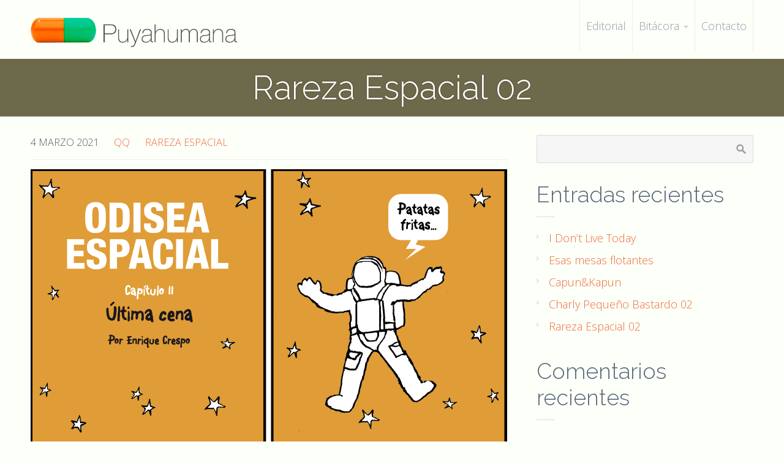

--- FILE ---
content_type: text/html; charset=UTF-8
request_url: https://puyahumana.es/rareza-espacial-capitulo-ii/
body_size: 19286
content:
<!DOCTYPE html>
<html lang="es">
<head>
    <title>Rareza Espacial 02 &#8211; Puyahumana</title>
	<script type="text/javascript">function theChampLoadEvent(e){var t=window.onload;if(typeof window.onload!="function"){window.onload=e}else{window.onload=function(){t();e()}}}</script>
		<script type="text/javascript">var theChampDefaultLang = 'es_ES', theChampCloseIconPath = 'https://puyahumana.es/wp-content/plugins/super-socializer/images/close.png';</script>
		<script>var theChampSiteUrl = 'https://puyahumana.es', theChampVerified = 0, theChampEmailPopup = 0, heateorSsMoreSharePopupSearchText = 'Search';</script>
			<script> var theChampFBKey = '', theChampFBLang = 'es_ES', theChampFbLikeMycred = 0, theChampSsga = 0, theChampCommentNotification = 0, theChampHeateorFcmRecentComments = 0, theChampFbIosLogin = 0; </script>
						<script type="text/javascript">var theChampFBCommentUrl = 'https://puyahumana.es/rareza-espacial-capitulo-ii/'; var theChampFBCommentColor = ''; var theChampFBCommentNumPosts = ''; var theChampFBCommentWidth = '100%'; var theChampFBCommentOrderby = ''; var theChampCommentingTabs = "wordpress,facebook,disqus", theChampGpCommentsUrl = 'https://puyahumana.es/rareza-espacial-capitulo-ii/', theChampDisqusShortname = '', theChampScEnabledTabs = 'wordpress,fb', theChampScLabel = 'Leave a reply', theChampScTabLabels = {"wordpress":"Default Comments (0)","fb":"Facebook Comments","disqus":"Disqus Comments"}, theChampGpCommentsWidth = 0, theChampCommentingId = 'respond'</script>
						<script> var theChampSharingAjaxUrl = 'https://puyahumana.es/wp-admin/admin-ajax.php', heateorSsFbMessengerAPI = 'https://www.facebook.com/dialog/send?app_id=595489497242932&display=popup&link=%encoded_post_url%&redirect_uri=%encoded_post_url%',heateorSsWhatsappShareAPI = 'web', heateorSsUrlCountFetched = [], heateorSsSharesText = 'Shares', heateorSsShareText = 'Share', theChampPluginIconPath = 'https://puyahumana.es/wp-content/plugins/super-socializer/images/logo.png', theChampSaveSharesLocally = 0, theChampHorizontalSharingCountEnable = 0, theChampVerticalSharingCountEnable = 0, theChampSharingOffset = -10, theChampCounterOffset = -10, theChampMobileStickySharingEnabled = 0, heateorSsCopyLinkMessage = "Link copied.";
		var heateorSsHorSharingShortUrl = "https://puyahumana.es/rareza-espacial-capitulo-ii/";var heateorSsVerticalSharingShortUrl = "https://puyahumana.es/rareza-espacial-capitulo-ii/";		</script>
			<style type="text/css">
						.the_champ_button_instagram span.the_champ_svg,a.the_champ_instagram span.the_champ_svg{background:radial-gradient(circle at 30% 107%,#fdf497 0,#fdf497 5%,#fd5949 45%,#d6249f 60%,#285aeb 90%)}
					.the_champ_horizontal_sharing .the_champ_svg,.heateor_ss_standard_follow_icons_container .the_champ_svg{
					background-color:transparent!important;background:transparent!important;
					color: #b1b1b1;
				border-width: 1px;
		border-style: solid;
		border-color: #b1b1b1;
	}
		.the_champ_horizontal_sharing span.the_champ_svg:hover,.heateor_ss_standard_follow_icons_container span.the_champ_svg:hover{
				border-color: #5c5c5c;
	}
	 div.the_champ_horizontal_sharing span.the_champ_svg svg:hover path:not(.the_champ_no_fill),div.the_champ_horizontal_sharing span.the_champ_svg svg:hover ellipse, div.the_champ_horizontal_sharing span.the_champ_svg svg:hover circle, div.the_champ_horizontal_sharing span.the_champ_svg svg:hover polygon, div.the_champ_horizontal_sharing span.the_champ_svg svg:hover rect:not(.the_champ_no_fill){
		        fill: 5c5c5c;
		    }
		    div.the_champ_horizontal_sharing span.the_champ_svg svg:hover path.the_champ_svg_stroke, div.the_champ_horizontal_sharing span.the_champ_svg svg:hover rect.the_champ_svg_stroke{
		    	stroke: 5c5c5c;
		    }
			.the_champ_vertical_sharing span.the_champ_svg,.heateor_ss_floating_follow_icons_container span.the_champ_svg{
					background-color: transparent!important;background:transparent!important;
					color: #fff;
				border-width: 0px;
		border-style: solid;
		border-color: transparent;
	}
		.the_champ_vertical_sharing span.the_champ_svg:hover,.heateor_ss_floating_follow_icons_container span.the_champ_svg:hover{
						border-color: transparent;
		}
	@media screen and (max-width:783px){.the_champ_vertical_sharing{display:none!important}}div.the_champ_sharing_title{text-align:center}div.the_champ_sharing_ul{width:100%;text-align:center;}div.the_champ_horizontal_sharing div.the_champ_sharing_ul a{float:none;display:inline-block;}</style>
	<meta name='robots' content='max-image-preview:large' />
<link rel="alternate" type="application/rss+xml" title="Puyahumana &raquo; Feed" href="https://puyahumana.es/feed/" />
<link rel="alternate" type="application/rss+xml" title="Puyahumana &raquo; Feed de los comentarios" href="https://puyahumana.es/comments/feed/" />
<link rel="alternate" type="application/rss+xml" title="Puyahumana &raquo; Comentario Rareza Espacial 02 del feed" href="https://puyahumana.es/rareza-espacial-capitulo-ii/feed/" />
<script type="text/javascript">
/* <![CDATA[ */
window._wpemojiSettings = {"baseUrl":"https:\/\/s.w.org\/images\/core\/emoji\/15.0.3\/72x72\/","ext":".png","svgUrl":"https:\/\/s.w.org\/images\/core\/emoji\/15.0.3\/svg\/","svgExt":".svg","source":{"concatemoji":"https:\/\/puyahumana.es\/wp-includes\/js\/wp-emoji-release.min.js?ver=6.5.7"}};
/*! This file is auto-generated */
!function(i,n){var o,s,e;function c(e){try{var t={supportTests:e,timestamp:(new Date).valueOf()};sessionStorage.setItem(o,JSON.stringify(t))}catch(e){}}function p(e,t,n){e.clearRect(0,0,e.canvas.width,e.canvas.height),e.fillText(t,0,0);var t=new Uint32Array(e.getImageData(0,0,e.canvas.width,e.canvas.height).data),r=(e.clearRect(0,0,e.canvas.width,e.canvas.height),e.fillText(n,0,0),new Uint32Array(e.getImageData(0,0,e.canvas.width,e.canvas.height).data));return t.every(function(e,t){return e===r[t]})}function u(e,t,n){switch(t){case"flag":return n(e,"\ud83c\udff3\ufe0f\u200d\u26a7\ufe0f","\ud83c\udff3\ufe0f\u200b\u26a7\ufe0f")?!1:!n(e,"\ud83c\uddfa\ud83c\uddf3","\ud83c\uddfa\u200b\ud83c\uddf3")&&!n(e,"\ud83c\udff4\udb40\udc67\udb40\udc62\udb40\udc65\udb40\udc6e\udb40\udc67\udb40\udc7f","\ud83c\udff4\u200b\udb40\udc67\u200b\udb40\udc62\u200b\udb40\udc65\u200b\udb40\udc6e\u200b\udb40\udc67\u200b\udb40\udc7f");case"emoji":return!n(e,"\ud83d\udc26\u200d\u2b1b","\ud83d\udc26\u200b\u2b1b")}return!1}function f(e,t,n){var r="undefined"!=typeof WorkerGlobalScope&&self instanceof WorkerGlobalScope?new OffscreenCanvas(300,150):i.createElement("canvas"),a=r.getContext("2d",{willReadFrequently:!0}),o=(a.textBaseline="top",a.font="600 32px Arial",{});return e.forEach(function(e){o[e]=t(a,e,n)}),o}function t(e){var t=i.createElement("script");t.src=e,t.defer=!0,i.head.appendChild(t)}"undefined"!=typeof Promise&&(o="wpEmojiSettingsSupports",s=["flag","emoji"],n.supports={everything:!0,everythingExceptFlag:!0},e=new Promise(function(e){i.addEventListener("DOMContentLoaded",e,{once:!0})}),new Promise(function(t){var n=function(){try{var e=JSON.parse(sessionStorage.getItem(o));if("object"==typeof e&&"number"==typeof e.timestamp&&(new Date).valueOf()<e.timestamp+604800&&"object"==typeof e.supportTests)return e.supportTests}catch(e){}return null}();if(!n){if("undefined"!=typeof Worker&&"undefined"!=typeof OffscreenCanvas&&"undefined"!=typeof URL&&URL.createObjectURL&&"undefined"!=typeof Blob)try{var e="postMessage("+f.toString()+"("+[JSON.stringify(s),u.toString(),p.toString()].join(",")+"));",r=new Blob([e],{type:"text/javascript"}),a=new Worker(URL.createObjectURL(r),{name:"wpTestEmojiSupports"});return void(a.onmessage=function(e){c(n=e.data),a.terminate(),t(n)})}catch(e){}c(n=f(s,u,p))}t(n)}).then(function(e){for(var t in e)n.supports[t]=e[t],n.supports.everything=n.supports.everything&&n.supports[t],"flag"!==t&&(n.supports.everythingExceptFlag=n.supports.everythingExceptFlag&&n.supports[t]);n.supports.everythingExceptFlag=n.supports.everythingExceptFlag&&!n.supports.flag,n.DOMReady=!1,n.readyCallback=function(){n.DOMReady=!0}}).then(function(){return e}).then(function(){var e;n.supports.everything||(n.readyCallback(),(e=n.source||{}).concatemoji?t(e.concatemoji):e.wpemoji&&e.twemoji&&(t(e.twemoji),t(e.wpemoji)))}))}((window,document),window._wpemojiSettings);
/* ]]> */
</script>

<style id='wp-emoji-styles-inline-css' type='text/css'>

	img.wp-smiley, img.emoji {
		display: inline !important;
		border: none !important;
		box-shadow: none !important;
		height: 1em !important;
		width: 1em !important;
		margin: 0 0.07em !important;
		vertical-align: -0.1em !important;
		background: none !important;
		padding: 0 !important;
	}
</style>
<link rel='stylesheet' id='wp-block-library-css' href='https://puyahumana.es/wp-includes/css/dist/block-library/style.min.css?ver=6.5.7' type='text/css' media='all' />
<style id='wp-block-library-inline-css' type='text/css'>
.has-text-align-justify{text-align:justify;}
</style>
<link rel='stylesheet' id='nk-awb-css' href='https://puyahumana.es/wp-content/plugins/advanced-backgrounds/assets/awb/awb.min.css?ver=1.10.0' type='text/css' media='all' />
<link rel='stylesheet' id='mediaelement-css' href='https://puyahumana.es/wp-includes/js/mediaelement/mediaelementplayer-legacy.min.css?ver=4.2.17' type='text/css' media='all' />
<link rel='stylesheet' id='wp-mediaelement-css' href='https://puyahumana.es/wp-includes/js/mediaelement/wp-mediaelement.min.css?ver=6.5.7' type='text/css' media='all' />
<style id='classic-theme-styles-inline-css' type='text/css'>
/*! This file is auto-generated */
.wp-block-button__link{color:#fff;background-color:#32373c;border-radius:9999px;box-shadow:none;text-decoration:none;padding:calc(.667em + 2px) calc(1.333em + 2px);font-size:1.125em}.wp-block-file__button{background:#32373c;color:#fff;text-decoration:none}
</style>
<style id='global-styles-inline-css' type='text/css'>
body{--wp--preset--color--black: #000000;--wp--preset--color--cyan-bluish-gray: #abb8c3;--wp--preset--color--white: #ffffff;--wp--preset--color--pale-pink: #f78da7;--wp--preset--color--vivid-red: #cf2e2e;--wp--preset--color--luminous-vivid-orange: #ff6900;--wp--preset--color--luminous-vivid-amber: #fcb900;--wp--preset--color--light-green-cyan: #7bdcb5;--wp--preset--color--vivid-green-cyan: #00d084;--wp--preset--color--pale-cyan-blue: #8ed1fc;--wp--preset--color--vivid-cyan-blue: #0693e3;--wp--preset--color--vivid-purple: #9b51e0;--wp--preset--gradient--vivid-cyan-blue-to-vivid-purple: linear-gradient(135deg,rgba(6,147,227,1) 0%,rgb(155,81,224) 100%);--wp--preset--gradient--light-green-cyan-to-vivid-green-cyan: linear-gradient(135deg,rgb(122,220,180) 0%,rgb(0,208,130) 100%);--wp--preset--gradient--luminous-vivid-amber-to-luminous-vivid-orange: linear-gradient(135deg,rgba(252,185,0,1) 0%,rgba(255,105,0,1) 100%);--wp--preset--gradient--luminous-vivid-orange-to-vivid-red: linear-gradient(135deg,rgba(255,105,0,1) 0%,rgb(207,46,46) 100%);--wp--preset--gradient--very-light-gray-to-cyan-bluish-gray: linear-gradient(135deg,rgb(238,238,238) 0%,rgb(169,184,195) 100%);--wp--preset--gradient--cool-to-warm-spectrum: linear-gradient(135deg,rgb(74,234,220) 0%,rgb(151,120,209) 20%,rgb(207,42,186) 40%,rgb(238,44,130) 60%,rgb(251,105,98) 80%,rgb(254,248,76) 100%);--wp--preset--gradient--blush-light-purple: linear-gradient(135deg,rgb(255,206,236) 0%,rgb(152,150,240) 100%);--wp--preset--gradient--blush-bordeaux: linear-gradient(135deg,rgb(254,205,165) 0%,rgb(254,45,45) 50%,rgb(107,0,62) 100%);--wp--preset--gradient--luminous-dusk: linear-gradient(135deg,rgb(255,203,112) 0%,rgb(199,81,192) 50%,rgb(65,88,208) 100%);--wp--preset--gradient--pale-ocean: linear-gradient(135deg,rgb(255,245,203) 0%,rgb(182,227,212) 50%,rgb(51,167,181) 100%);--wp--preset--gradient--electric-grass: linear-gradient(135deg,rgb(202,248,128) 0%,rgb(113,206,126) 100%);--wp--preset--gradient--midnight: linear-gradient(135deg,rgb(2,3,129) 0%,rgb(40,116,252) 100%);--wp--preset--font-size--small: 13px;--wp--preset--font-size--medium: 20px;--wp--preset--font-size--large: 36px;--wp--preset--font-size--x-large: 42px;--wp--preset--spacing--20: 0.44rem;--wp--preset--spacing--30: 0.67rem;--wp--preset--spacing--40: 1rem;--wp--preset--spacing--50: 1.5rem;--wp--preset--spacing--60: 2.25rem;--wp--preset--spacing--70: 3.38rem;--wp--preset--spacing--80: 5.06rem;--wp--preset--shadow--natural: 6px 6px 9px rgba(0, 0, 0, 0.2);--wp--preset--shadow--deep: 12px 12px 50px rgba(0, 0, 0, 0.4);--wp--preset--shadow--sharp: 6px 6px 0px rgba(0, 0, 0, 0.2);--wp--preset--shadow--outlined: 6px 6px 0px -3px rgba(255, 255, 255, 1), 6px 6px rgba(0, 0, 0, 1);--wp--preset--shadow--crisp: 6px 6px 0px rgba(0, 0, 0, 1);}:where(.is-layout-flex){gap: 0.5em;}:where(.is-layout-grid){gap: 0.5em;}body .is-layout-flex{display: flex;}body .is-layout-flex{flex-wrap: wrap;align-items: center;}body .is-layout-flex > *{margin: 0;}body .is-layout-grid{display: grid;}body .is-layout-grid > *{margin: 0;}:where(.wp-block-columns.is-layout-flex){gap: 2em;}:where(.wp-block-columns.is-layout-grid){gap: 2em;}:where(.wp-block-post-template.is-layout-flex){gap: 1.25em;}:where(.wp-block-post-template.is-layout-grid){gap: 1.25em;}.has-black-color{color: var(--wp--preset--color--black) !important;}.has-cyan-bluish-gray-color{color: var(--wp--preset--color--cyan-bluish-gray) !important;}.has-white-color{color: var(--wp--preset--color--white) !important;}.has-pale-pink-color{color: var(--wp--preset--color--pale-pink) !important;}.has-vivid-red-color{color: var(--wp--preset--color--vivid-red) !important;}.has-luminous-vivid-orange-color{color: var(--wp--preset--color--luminous-vivid-orange) !important;}.has-luminous-vivid-amber-color{color: var(--wp--preset--color--luminous-vivid-amber) !important;}.has-light-green-cyan-color{color: var(--wp--preset--color--light-green-cyan) !important;}.has-vivid-green-cyan-color{color: var(--wp--preset--color--vivid-green-cyan) !important;}.has-pale-cyan-blue-color{color: var(--wp--preset--color--pale-cyan-blue) !important;}.has-vivid-cyan-blue-color{color: var(--wp--preset--color--vivid-cyan-blue) !important;}.has-vivid-purple-color{color: var(--wp--preset--color--vivid-purple) !important;}.has-black-background-color{background-color: var(--wp--preset--color--black) !important;}.has-cyan-bluish-gray-background-color{background-color: var(--wp--preset--color--cyan-bluish-gray) !important;}.has-white-background-color{background-color: var(--wp--preset--color--white) !important;}.has-pale-pink-background-color{background-color: var(--wp--preset--color--pale-pink) !important;}.has-vivid-red-background-color{background-color: var(--wp--preset--color--vivid-red) !important;}.has-luminous-vivid-orange-background-color{background-color: var(--wp--preset--color--luminous-vivid-orange) !important;}.has-luminous-vivid-amber-background-color{background-color: var(--wp--preset--color--luminous-vivid-amber) !important;}.has-light-green-cyan-background-color{background-color: var(--wp--preset--color--light-green-cyan) !important;}.has-vivid-green-cyan-background-color{background-color: var(--wp--preset--color--vivid-green-cyan) !important;}.has-pale-cyan-blue-background-color{background-color: var(--wp--preset--color--pale-cyan-blue) !important;}.has-vivid-cyan-blue-background-color{background-color: var(--wp--preset--color--vivid-cyan-blue) !important;}.has-vivid-purple-background-color{background-color: var(--wp--preset--color--vivid-purple) !important;}.has-black-border-color{border-color: var(--wp--preset--color--black) !important;}.has-cyan-bluish-gray-border-color{border-color: var(--wp--preset--color--cyan-bluish-gray) !important;}.has-white-border-color{border-color: var(--wp--preset--color--white) !important;}.has-pale-pink-border-color{border-color: var(--wp--preset--color--pale-pink) !important;}.has-vivid-red-border-color{border-color: var(--wp--preset--color--vivid-red) !important;}.has-luminous-vivid-orange-border-color{border-color: var(--wp--preset--color--luminous-vivid-orange) !important;}.has-luminous-vivid-amber-border-color{border-color: var(--wp--preset--color--luminous-vivid-amber) !important;}.has-light-green-cyan-border-color{border-color: var(--wp--preset--color--light-green-cyan) !important;}.has-vivid-green-cyan-border-color{border-color: var(--wp--preset--color--vivid-green-cyan) !important;}.has-pale-cyan-blue-border-color{border-color: var(--wp--preset--color--pale-cyan-blue) !important;}.has-vivid-cyan-blue-border-color{border-color: var(--wp--preset--color--vivid-cyan-blue) !important;}.has-vivid-purple-border-color{border-color: var(--wp--preset--color--vivid-purple) !important;}.has-vivid-cyan-blue-to-vivid-purple-gradient-background{background: var(--wp--preset--gradient--vivid-cyan-blue-to-vivid-purple) !important;}.has-light-green-cyan-to-vivid-green-cyan-gradient-background{background: var(--wp--preset--gradient--light-green-cyan-to-vivid-green-cyan) !important;}.has-luminous-vivid-amber-to-luminous-vivid-orange-gradient-background{background: var(--wp--preset--gradient--luminous-vivid-amber-to-luminous-vivid-orange) !important;}.has-luminous-vivid-orange-to-vivid-red-gradient-background{background: var(--wp--preset--gradient--luminous-vivid-orange-to-vivid-red) !important;}.has-very-light-gray-to-cyan-bluish-gray-gradient-background{background: var(--wp--preset--gradient--very-light-gray-to-cyan-bluish-gray) !important;}.has-cool-to-warm-spectrum-gradient-background{background: var(--wp--preset--gradient--cool-to-warm-spectrum) !important;}.has-blush-light-purple-gradient-background{background: var(--wp--preset--gradient--blush-light-purple) !important;}.has-blush-bordeaux-gradient-background{background: var(--wp--preset--gradient--blush-bordeaux) !important;}.has-luminous-dusk-gradient-background{background: var(--wp--preset--gradient--luminous-dusk) !important;}.has-pale-ocean-gradient-background{background: var(--wp--preset--gradient--pale-ocean) !important;}.has-electric-grass-gradient-background{background: var(--wp--preset--gradient--electric-grass) !important;}.has-midnight-gradient-background{background: var(--wp--preset--gradient--midnight) !important;}.has-small-font-size{font-size: var(--wp--preset--font-size--small) !important;}.has-medium-font-size{font-size: var(--wp--preset--font-size--medium) !important;}.has-large-font-size{font-size: var(--wp--preset--font-size--large) !important;}.has-x-large-font-size{font-size: var(--wp--preset--font-size--x-large) !important;}
.wp-block-navigation a:where(:not(.wp-element-button)){color: inherit;}
:where(.wp-block-post-template.is-layout-flex){gap: 1.25em;}:where(.wp-block-post-template.is-layout-grid){gap: 1.25em;}
:where(.wp-block-columns.is-layout-flex){gap: 2em;}:where(.wp-block-columns.is-layout-grid){gap: 2em;}
.wp-block-pullquote{font-size: 1.5em;line-height: 1.6;}
</style>
<link rel='stylesheet' id='fontawesome-css' href='https://puyahumana.es/wp-content/plugins/cpo-companion/assets/css/fontawesome.css?ver=6.5.7' type='text/css' media='all' />
<link rel='stylesheet' id='cpo-companion-style-css' href='https://puyahumana.es/wp-content/plugins/cpo-companion/assets/css/style.css?ver=6.5.7' type='text/css' media='all' />
<link rel='stylesheet' id='patreon-wordpress-css-css' href='https://puyahumana.es/wp-content/plugins/patreon-connect/assets/css/app.css?ver=6.5.7' type='text/css' media='all' />
<link rel='stylesheet' id='wp-show-posts-css' href='https://puyahumana.es/wp-content/plugins/wp-show-posts/css/wp-show-posts-min.css?ver=1.1.4' type='text/css' media='all' />
<link rel='stylesheet' id='cpotheme-base-css' href='https://puyahumana.es/wp-content/themes/transcend_pro/core/css/base.css?ver=6.5.7' type='text/css' media='all' />
<link rel='stylesheet' id='cpotheme-main-css' href='https://puyahumana.es/wp-content/themes/transcend_pro/style.css?ver=6.5.7' type='text/css' media='all' />
<link rel='stylesheet' id='the_champ_frontend_css-css' href='https://puyahumana.es/wp-content/plugins/super-socializer/css/front.css?ver=7.13.45' type='text/css' media='all' />
<link rel='stylesheet' id='jetpack_css-css' href='https://puyahumana.es/wp-content/plugins/jetpack/css/jetpack.css?ver=11.7.3' type='text/css' media='all' />
<script type="text/javascript" src="https://puyahumana.es/wp-includes/js/jquery/jquery.min.js?ver=3.7.1" id="jquery-core-js"></script>
<script type="text/javascript" src="https://puyahumana.es/wp-includes/js/jquery/jquery-migrate.min.js?ver=3.4.1" id="jquery-migrate-js"></script>
<script type="text/javascript" src="https://puyahumana.es/wp-content/themes/transcend_pro/core/scripts/html5-min.js?ver=6.5.7" id="cpotheme_html5-js"></script>
<link rel="https://api.w.org/" href="https://puyahumana.es/wp-json/" /><link rel="alternate" type="application/json" href="https://puyahumana.es/wp-json/wp/v2/posts/2739" /><link rel="EditURI" type="application/rsd+xml" title="RSD" href="https://puyahumana.es/xmlrpc.php?rsd" />
<link rel="canonical" href="https://puyahumana.es/rareza-espacial-capitulo-ii/" />
<link rel='shortlink' href='https://puyahumana.es/?p=2739' />
<link rel="alternate" type="application/json+oembed" href="https://puyahumana.es/wp-json/oembed/1.0/embed?url=https%3A%2F%2Fpuyahumana.es%2Frareza-espacial-capitulo-ii%2F" />
<link rel="alternate" type="text/xml+oembed" href="https://puyahumana.es/wp-json/oembed/1.0/embed?url=https%3A%2F%2Fpuyahumana.es%2Frareza-espacial-capitulo-ii%2F&#038;format=xml" />
<style>@font-face {
			font-family: 'Libre Franklin Extra Bold';
			src: url('https://puyahumana.es/wp-content/plugins/patreon-connect/assets/fonts/librefranklin-extrabold-webfont.woff2') format('woff2'),
				 url('https://puyahumana.es/wp-content/plugins/patreon-connect/assets/fonts/librefranklin-extrabold-webfont.woff') format('woff');
			font-weight: bold;
			}</style>	<style>img#wpstats{display:none}</style>
				<!-- HappyForms global container -->
		<script type="text/javascript">HappyForms = {};</script>
		<!-- End of HappyForms global container -->
		<meta name="viewport" content="width=device-width, initial-scale=1.0, maximum-scale=1.0, user-scalable=0"/>
<meta charset="UTF-8"/>
<style type="text/css" id="custom-background-css">
body.custom-background { background-color: #fdfff9; }
</style>
		<style type="text/css">
		body {
						font-size:1.125em;
			
						font-family:'Open Sans';
			font-weight:300;
			
						color:#595963;
					}


				.button, .button:link, .button:visited,
		input[type=submit],
		.tp-caption {
			font-family:'Open Sans';
			font-weight:300;
		}
		

		h1, h2, h3, h4, h5, h6, .heading, .header .title {
						font-family:'Raleway';
			font-weight:300;
						color:#725811;		}


		.widget-title {
			color:#556677;		}


		.menu-main li a {
						font-family:'Open Sans';
			font-weight:300;
						color:#9999aa;		}

		.menu-mobile li a {
						font-family:'Open Sans';
			font-weight:300;
									color:#595963;
					}


				a:link, a:visited { color:#ed6b34; }
		a:hover, a:focus { color:#ed6b34; }
		

				.primary-color { color:#89ce40; }
		.primary-color-bg { background-color:#89ce40; }
		.primary-color-border { border-color:#89ce40; }
		.menu-item.menu-highlight > a { background-color:#89ce40; }
		.tp-caption.primary_color_background { background:#89ce40; }
		.tp-caption.primary_color_text{ color:#89ce40; }
		.widget_nav_menu a .menu-icon { color:#89ce40; }

		.button, .button:link, .button:visited, input[type=submit] { background-color:#89ce40; }
		.button:hover, .button:focus, input[type=submit]:hover, input[type=submit]:focus { background-color:#89ce40; }
		::selection  { color:#fff; background-color:#89ce40; }
		::-moz-selection { color:#fff; background-color:#89ce40; }
		.menu-mobile-open:focus:before, .menu-mobile-open:focus:after,
		.menu-mobile-close:focus:before, .menu-mobile-close:focus:after { border-color:#89ce40; }
		.menu-main li a:focus, .menu-mobile li a:focus { color:#89ce40; }
		.slider-pages button:focus { background-color: #89ce40; }
		
				.secondary-color { color:#6d694b; }
		.secondary-color-bg { background-color:#6d694b; }
		.secondary-color-border { border-color:#6d694b; }
		.tp-caption.secondary_color_background { background:#6d694b; }
		.tp-caption.secondary_color_text{ color:#6d694b; }
		

				.slider-slides { height:500px; }
			</style>
	<style type="text/css">
				.menu-main .current_page_ancestor > a,
		.menu-main .current-menu-item > a,
		.footer .menu-footer > li > a { color:#89ce40; }
		.menu-main .current-menu-ancestor > a:before, 
		.menu-main .current-menu-item > a:before,
		.pagination .current { background-color:#89ce40; }
		    </style>
	<link rel="icon" href="https://puyahumana.es/wp-content/uploads/2018/03/cropped-pildora02-1-32x32.png" sizes="32x32" />
<link rel="icon" href="https://puyahumana.es/wp-content/uploads/2018/03/cropped-pildora02-1-192x192.png" sizes="192x192" />
<link rel="apple-touch-icon" href="https://puyahumana.es/wp-content/uploads/2018/03/cropped-pildora02-1-180x180.png" />
<meta name="msapplication-TileImage" content="https://puyahumana.es/wp-content/uploads/2018/03/cropped-pildora02-1-270x270.png" />
		<style type="text/css" id="wp-custom-css">
			.pagetitle{padding:15px 0;
font-size:1.5em;}
.post-title{font-size:1.5em;}
.container .heading{font-size:2em;
font-weight:100;}
.section-heading{font-size:1.6em;}
.feature-content {padding:0 7%;}
figcaption{font-size:.8em;
text-align:center;}
.menu-footer{font-size:.8em;}

.post-content{text-align:justify;}
.page-content{text-align:justify;}

.slide-title{
font-size: 2em;}
.slide-content p{
font-size:.9em;}
.slide-content .button{
font-size:.9em;}

.wp-block-separator{margin:0 30px;}
.pagetitle-title{text-align:center;}
.wp-show-posts-entry-title{font-size:1.4em}

.content > .post-has-thumbnail > .post-image{display:none;}

@media screen and (max-width: 1024px){
	.slide-title{padding:1% 5%;}
.slide-content p{padding:0 5%;}
.slide-caption .button{margin:0 5%;}
.slide-title::before{margin: 0 5%;}
}

@media screen and (max-width: 800px){
	.post-title{font-size:1.3em;}
}

@media screen and (max-width: 600px){
	.post-title{font-size:2em;}
}		</style>
		</head>

<body class="post-template-default single single-post postid-2739 single-format-standard custom-background  sidebar-right header-normal title-normal footer-normal">
	<div class="outer" id="top">
				<div class="wrapper">
			<div id="topbar" class="topbar">
				<div class="container">
										<div class="clear"></div>
				</div>
			</div>
			<header id="header" class="header">
				<div class="container">
					<div id="logo" class="logo"><a class="site-logo" href="https://puyahumana.es"><img src="https://puyahumana.es/wp-content/uploads/2018/05/puyahumana-logo-justificado.png" alt="Puyahumana" style="width:350px;"/></a><span class="title site-title hidden"><a href="https://puyahumana.es">Puyahumana</a></span></div><button id="menu-mobile-open" class=" menu-mobile-open menu-mobile-toggle"></button><ul id="menu-main" class="menu-main"><li id="menu-item-2978" class="menu-item menu-item-type-post_type menu-item-object-page menu-normal"><a href="https://puyahumana.es/editorial/"><span class="menu-link"><span class="menu-title">Editorial</span></span></a></li>
<li id="menu-item-3337" class="menu-item menu-item-type-custom menu-item-object-custom menu-item-has-children has_children has-children menu-normal"><a href="https://#/"><span class="menu-link"><span class="menu-title">Bitácora</span></span></a>
<ul class="sub-menu">
	<li id="menu-item-2981" class="menu-item menu-item-type-post_type menu-item-object-page menu-normal"><a href="https://puyahumana.es/bloguero/"><span class="menu-link"><span class="menu-title">Bloguero</span></span></a></li>
	<li id="menu-item-2980" class="menu-item menu-item-type-post_type menu-item-object-page menu-normal"><a href="https://puyahumana.es/eso/"><span class="menu-link"><span class="menu-title">Eso</span></span></a></li>
</ul>
</li>
<li id="menu-item-2982" class="menu-item menu-item-type-post_type menu-item-object-page menu-normal"><a href="https://puyahumana.es/contacto/"><span class="menu-link"><span class="menu-title">Contacto</span></span></a></li>
</ul>					<div class='clear'></div>
				</div>
			</header>
			
			

<section id="pagetitle" class="pagetitle dark secondary-color-bg" >
	<div class="container">
		<h1 class="pagetitle-title heading">Rareza Espacial 02</h1>	</div>
</section>

			
			<button id="menu-mobile-close" class="menu-mobile-close menu-mobile-toggle"></button><ul id="menu-mobile" class="menu-mobile"><li id="menu-item-2978" class="menu-item menu-item-type-post_type menu-item-object-page menu-normal"><a href="https://puyahumana.es/editorial/"><span class="menu-link"><span class="menu-title">Editorial</span></span></a></li>
<li id="menu-item-3337" class="menu-item menu-item-type-custom menu-item-object-custom menu-item-has-children has_children has-children menu-normal"><a href="https://#/"><span class="menu-link"><span class="menu-title">Bitácora</span></span></a>
<ul class="sub-menu">
	<li id="menu-item-2981" class="menu-item menu-item-type-post_type menu-item-object-page menu-normal"><a href="https://puyahumana.es/bloguero/"><span class="menu-link"><span class="menu-title">Bloguero</span></span></a></li>
	<li id="menu-item-2980" class="menu-item menu-item-type-post_type menu-item-object-page menu-normal"><a href="https://puyahumana.es/eso/"><span class="menu-link"><span class="menu-title">Eso</span></span></a></li>
</ul>
</li>
<li id="menu-item-2982" class="menu-item menu-item-type-post_type menu-item-object-page menu-normal"><a href="https://puyahumana.es/contacto/"><span class="menu-link"><span class="menu-title">Contacto</span></span></a></li>
</ul>			<div class="clear"></div>
<div id="main" class="main">
	<div class="container">
		<section id="content" class="content">
									<article class="post-2739 post type-post status-publish format-standard has-post-thumbnail hentry category-rareza-espacial tag-astronauta tag-david-bowie tag-major-tom tag-space-oddity tag-ultima-voluntad post-has-thumbnail" id="post-2739"> 
		<div class="post-image">
		<img width="1200" height="381" src="https://puyahumana.es/wp-content/uploads/2020/04/Rareza_espacial-F-DESTACADOS_02.jpg" class="attachment-post-thumbnail size-post-thumbnail wp-post-image" alt="" decoding="async" fetchpriority="high" srcset="https://puyahumana.es/wp-content/uploads/2020/04/Rareza_espacial-F-DESTACADOS_02.jpg 1200w, https://puyahumana.es/wp-content/uploads/2020/04/Rareza_espacial-F-DESTACADOS_02-300x95.jpg 300w, https://puyahumana.es/wp-content/uploads/2020/04/Rareza_espacial-F-DESTACADOS_02-1024x325.jpg 1024w, https://puyahumana.es/wp-content/uploads/2020/04/Rareza_espacial-F-DESTACADOS_02-768x244.jpg 768w" sizes="(max-width: 1200px) 100vw, 1200px" />	</div>
		
	<div class="post-body post-body-image">
				
		<div class="post-byline">
			<div class="post-date">4 marzo 2021</div>			<div class="post-author"><a href="https://puyahumana.es/author/puyahumanaqq/" title="View all posts by QQ">QQ</a></div>			<div class="post-category"><a href="https://puyahumana.es/category/rareza-espacial/" rel="category tag">Rareza Espacial</a></div>								</div>
		
		<div class="post-content">
			
<div class="wp-block-image"><figure class="aligncenter size-full is-resized"><img decoding="async" src="https://puyahumana.es/wp-content/uploads/2020/04/Rareza_Espacial_02-F.gif" alt="" class="wp-image-3273" width="778" height="1822"/></figure></div>



<p>¿Hay algo que pueda ser peor que esperar tu inminente muerte vagando por el profundo y frío espacio? Pues sí. Esperar tu inminente muerte vagando por el profundo y frío espacio pero <strong>muerto de hambre</strong>.</p>



<p>Pobre <strong>Major Tom</strong>, su fin parece sobrevenirle con un inevitable calambre en el estómago. Pero no caigamos en la pena. Aquí les traigo un vídeo con dos jóvenes muchachas que con guitarra en mano le rinden justo homenaje a nuestro héroe. ¡Bravo jovencitas risueñas! <strong>David Bowie</strong> sonríe complacido sentado a la derecha del Hacedor.</p>



<figure class="wp-block-embed-youtube aligncenter wp-block-embed is-type-video is-provider-youtube wp-embed-aspect-4-3 wp-has-aspect-ratio"><div class="wp-block-embed__wrapper">
<div class="video"><iframe title="David Bowie - Space Oddity - cover" width="640" height="480" src="https://www.youtube.com/embed/mqjfa6lVbi0?feature=oembed" frameborder="0" allow="accelerometer; autoplay; clipboard-write; encrypted-media; gyroscope; picture-in-picture; web-share" referrerpolicy="strict-origin-when-cross-origin" allowfullscreen></iframe></div>
</div></figure>



<h3 class="has-text-align-center wp-block-heading">Compartir</h3>


<div class="the_champ_sharing_container the_champ_horizontal_sharing" data-heateor-ss-offset="0" data-super-socializer-href="https://puyahumana.es/rareza-espacial-capitulo-ii/"><div class="the_champ_sharing_ul"><a class="the_champ_facebook" href="https://www.facebook.com/sharer/sharer.php?u=https%3A%2F%2Fpuyahumana.es%2Frareza-espacial-capitulo-ii%2F" title="Facebook" rel="nofollow noopener" target="_blank" style="font-size:24px!important;box-shadow:none;display:inline-block;vertical-align:middle"><span class="the_champ_svg" style="background-color:#3c589a;width:28px;height:28px;display:inline-block;opacity:1;float:left;font-size:24px;box-shadow:none;display:inline-block;font-size:16px;padding:0 4px;vertical-align:middle;background-repeat:repeat;overflow:hidden;padding:0;cursor:pointer;box-sizing:content-box"><svg style="display:block;" focusable="false" aria-hidden="true" xmlns="http://www.w3.org/2000/svg" width="100%" height="100%" viewBox="-5 -5 42 42"><path d="M17.78 27.5V17.008h3.522l.527-4.09h-4.05v-2.61c0-1.182.33-1.99 2.023-1.99h2.166V4.66c-.375-.05-1.66-.16-3.155-.16-3.123 0-5.26 1.905-5.26 5.405v3.016h-3.53v4.09h3.53V27.5h4.223z" fill="#b1b1b1"></path></svg></span></a><a class="the_champ_button_twitter" href="https://twitter.com/intent/tweet?text=Rareza%20Espacial%2002&url=https%3A%2F%2Fpuyahumana.es%2Frareza-espacial-capitulo-ii%2F" title="Twitter" rel="nofollow noopener" target="_blank" style="font-size:24px!important;box-shadow:none;display:inline-block;vertical-align:middle"><span class="the_champ_svg the_champ_s__default the_champ_s_twitter" style="background-color:#55acee;width:28px;height:28px;display:inline-block;opacity:1;float:left;font-size:24px;box-shadow:none;display:inline-block;font-size:16px;padding:0 4px;vertical-align:middle;background-repeat:repeat;overflow:hidden;padding:0;cursor:pointer;box-sizing:content-box"><svg style="display:block;" focusable="false" aria-hidden="true" xmlns="http://www.w3.org/2000/svg" width="100%" height="100%" viewBox="-4 -4 39 39"><path d="M28 8.557a9.913 9.913 0 0 1-2.828.775 4.93 4.93 0 0 0 2.166-2.725 9.738 9.738 0 0 1-3.13 1.194 4.92 4.92 0 0 0-3.593-1.55 4.924 4.924 0 0 0-4.794 6.049c-4.09-.21-7.72-2.17-10.15-5.15a4.942 4.942 0 0 0-.665 2.477c0 1.71.87 3.214 2.19 4.1a4.968 4.968 0 0 1-2.23-.616v.06c0 2.39 1.7 4.38 3.952 4.83-.414.115-.85.174-1.297.174-.318 0-.626-.03-.928-.086a4.935 4.935 0 0 0 4.6 3.42 9.893 9.893 0 0 1-6.114 2.107c-.398 0-.79-.023-1.175-.068a13.953 13.953 0 0 0 7.55 2.213c9.056 0 14.01-7.507 14.01-14.013 0-.213-.005-.426-.015-.637.96-.695 1.795-1.56 2.455-2.55z" fill="#b1b1b1"></path></svg></span></a><a class="the_champ_button_linkedin" href="https://www.linkedin.com/shareArticle?mini=true&url=https%3A%2F%2Fpuyahumana.es%2Frareza-espacial-capitulo-ii%2F&title=Rareza%20Espacial%2002" title="Linkedin" rel="nofollow noopener" target="_blank" style="font-size:24px!important;box-shadow:none;display:inline-block;vertical-align:middle"><span class="the_champ_svg the_champ_s__default the_champ_s_linkedin" style="background-color:#0077b5;width:28px;height:28px;display:inline-block;opacity:1;float:left;font-size:24px;box-shadow:none;display:inline-block;font-size:16px;padding:0 4px;vertical-align:middle;background-repeat:repeat;overflow:hidden;padding:0;cursor:pointer;box-sizing:content-box"><svg style="display:block;" focusable="false" aria-hidden="true" xmlns="http://www.w3.org/2000/svg" width="100%" height="100%" viewBox="0 0 32 32"><path d="M6.227 12.61h4.19v13.48h-4.19V12.61zm2.095-6.7a2.43 2.43 0 0 1 0 4.86c-1.344 0-2.428-1.09-2.428-2.43s1.084-2.43 2.428-2.43m4.72 6.7h4.02v1.84h.058c.56-1.058 1.927-2.176 3.965-2.176 4.238 0 5.02 2.792 5.02 6.42v7.395h-4.183v-6.56c0-1.564-.03-3.574-2.178-3.574-2.18 0-2.514 1.7-2.514 3.46v6.668h-4.187V12.61z" fill="#b1b1b1"></path></svg></span></a><a class="the_champ_button_pinterest" onclick="javascript:void((function(){var e=document.createElement('script');e.setAttribute('type','text/javascript');e.setAttribute('charset','UTF-8');e.setAttribute('src','//assets.pinterest.com/js/pinmarklet.js?r='+Math.random()*99999999);document.body.appendChild(e)})());" title="Pinterest" rel="nofollow noopener" style="font-size:24px!important;box-shadow:none;display:inline-block;vertical-align:middle"><span class="the_champ_svg the_champ_s__default the_champ_s_pinterest" style="background-color:#cc2329;width:28px;height:28px;display:inline-block;opacity:1;float:left;font-size:24px;box-shadow:none;display:inline-block;font-size:16px;padding:0 4px;vertical-align:middle;background-repeat:repeat;overflow:hidden;padding:0;cursor:pointer;box-sizing:content-box"><svg style="display:block;" focusable="false" aria-hidden="true" xmlns="http://www.w3.org/2000/svg" width="100%" height="100%" viewBox="-2 -2 35 35"><path fill="#b1b1b1" d="M16.539 4.5c-6.277 0-9.442 4.5-9.442 8.253 0 2.272.86 4.293 2.705 5.046.303.125.574.005.662-.33.061-.231.205-.816.27-1.06.088-.331.053-.447-.191-.736-.532-.627-.873-1.439-.873-2.591 0-3.338 2.498-6.327 6.505-6.327 3.548 0 5.497 2.168 5.497 5.062 0 3.81-1.686 7.025-4.188 7.025-1.382 0-2.416-1.142-2.085-2.545.397-1.674 1.166-3.48 1.166-4.689 0-1.081-.581-1.983-1.782-1.983-1.413 0-2.548 1.462-2.548 3.419 0 1.247.421 2.091.421 2.091l-1.699 7.199c-.505 2.137-.076 4.755-.039 5.019.021.158.223.196.314.077.13-.17 1.813-2.247 2.384-4.324.162-.587.929-3.631.929-3.631.46.876 1.801 1.646 3.227 1.646 4.247 0 7.128-3.871 7.128-9.053.003-3.918-3.317-7.568-8.361-7.568z"/></svg></span></a><a class="the_champ_button_instagram" href="https://www.instagram.com/" title="Instagram" rel="nofollow noopener" target="_blank" style="font-size:24px!important;box-shadow:none;display:inline-block;vertical-align:middle"><span class="the_champ_svg" style="background-color:#53beee;width:28px;height:28px;display:inline-block;opacity:1;float:left;font-size:24px;box-shadow:none;display:inline-block;font-size:16px;padding:0 4px;vertical-align:middle;background-repeat:repeat;overflow:hidden;padding:0;cursor:pointer;box-sizing:content-box"><svg style="display:block;" version="1.1" viewBox="-10 -10 148 148" width="100%" height="100%" xml:space="preserve" xmlns="http://www.w3.org/2000/svg" xmlns:xlink="http://www.w3.org/1999/xlink"><g><g><path d="M86,112H42c-14.336,0-26-11.663-26-26V42c0-14.337,11.664-26,26-26h44c14.337,0,26,11.663,26,26v44 C112,100.337,100.337,112,86,112z M42,24c-9.925,0-18,8.074-18,18v44c0,9.925,8.075,18,18,18h44c9.926,0,18-8.075,18-18V42 c0-9.926-8.074-18-18-18H42z" fill="#b1b1b1"></path></g><g><path d="M64,88c-13.234,0-24-10.767-24-24c0-13.234,10.766-24,24-24s24,10.766,24,24C88,77.233,77.234,88,64,88z M64,48c-8.822,0-16,7.178-16,16s7.178,16,16,16c8.822,0,16-7.178,16-16S72.822,48,64,48z" fill="#b1b1b1"></path></g><g><circle cx="89.5" cy="38.5" fill="#b1b1b1" r="5.5"></circle></g></g></svg></span></a><a class="the_champ_more" title="More" rel="nofollow noopener" style="font-size:24px!important;border:0;box-shadow:none;display:inline-block!important;font-size:16px;padding:0 4px;vertical-align: middle;display:inline;" href="https://puyahumana.es/rareza-espacial-capitulo-ii/" onclick="event.preventDefault()"><span class="the_champ_svg" style="background-color:#ee8e2d;width:28px;height:28px;display:inline-block!important;opacity:1;float:left;font-size:32px!important;box-shadow:none;display:inline-block;font-size:16px;padding:0 4px;vertical-align:middle;display:inline;background-repeat:repeat;overflow:hidden;padding:0;cursor:pointer;box-sizing:content-box;" onclick="theChampMoreSharingPopup(this, 'https://puyahumana.es/rareza-espacial-capitulo-ii/', 'Rareza%20Espacial%2002', '' )"><svg xmlns="http://www.w3.org/2000/svg" xmlns:xlink="http://www.w3.org/1999/xlink" viewBox="-.3 0 32 32" version="1.1" width="100%" height="100%" style="display:block;" xml:space="preserve"><g><path fill="#b1b1b1" d="M18 14V8h-4v6H8v4h6v6h4v-6h6v-4h-6z" fill-rule="evenodd"></path></g></svg></span></a></div></div>



<hr class="wp-block-separator"/>



<div style="height:40px" aria-hidden="true" class="wp-block-spacer"></div>



<h3 class="has-text-align-center wp-block-heading">Más entradas de esta categoría</h3>


<style>.wp-show-posts-columns#wpsp-2664 {margin-left: -2em; }.wp-show-posts-columns#wpsp-2664 .wp-show-posts-inner {margin: 0 0 2em 2em; }</style><section id="wpsp-2664" class=" wp-show-posts-columns wp-show-posts" style=""><article class=" wp-show-posts-single post-2176 post type-post status-publish format-standard has-post-thumbnail hentry category-rareza-espacial tag-astronauta tag-carrera-espacial tag-david-bowie tag-major-tom tag-space-oddity post-has-thumbnail wpsp-col-6" itemtype="http://schema.org/CreativeWork" itemscope><div class="wp-show-posts-inner" style="">						<header class="wp-show-posts-entry-header">
							<h2 class="wp-show-posts-entry-title" itemprop="headline"><a href="https://puyahumana.es/rareza-espacial-capitulo-i/" rel="bookmark">Rareza Espacial. 01</a></h2><div class="wp-show-posts-entry-meta wp-show-posts-entry-meta-below-title post-meta-inline"><span class="wp-show-posts-posted-on wp-show-posts-meta">
					<a href="https://puyahumana.es/rareza-espacial-capitulo-i/" title="03:59" rel="bookmark"><time class="wp-show-posts-entry-date published" datetime="2021-02-27T03:59:00+00:00" itemprop="datePublished">27 febrero 2021</time><time class="wp-show-posts-updated" datetime="2021-11-19T07:35:08+00:00" itemprop="dateModified">19 noviembre 2021</time></a>
				</span></div>						</header><!-- .entry-header -->
							<div class="wp-show-posts-image  wpsp-image-center ">
			<a href="https://puyahumana.es/rareza-espacial-capitulo-i/"  title="Rareza Espacial. 01"><img loading="lazy" decoding="async" width="1200" height="381" src="https://puyahumana.es/wp-content/uploads/2020/03/Rareza_espacial-F-DESTACADOS_01.jpg" class="attachment-full size-full wp-post-image" alt="" itemprop="image" srcset="https://puyahumana.es/wp-content/uploads/2020/03/Rareza_espacial-F-DESTACADOS_01.jpg 1200w, https://puyahumana.es/wp-content/uploads/2020/03/Rareza_espacial-F-DESTACADOS_01-300x95.jpg 300w, https://puyahumana.es/wp-content/uploads/2020/03/Rareza_espacial-F-DESTACADOS_01-1024x325.jpg 1024w, https://puyahumana.es/wp-content/uploads/2020/03/Rareza_espacial-F-DESTACADOS_01-768x244.jpg 768w" sizes="(max-width: 1200px) 100vw, 1200px" /></a>		</div>
								<div class="wp-show-posts-entry-summary" itemprop="text">
							<p>Iniciamos la saga Rareza Espacial, inspirada en el tema <em>Space Oddity</em>, el cómic empieza donde termina esta canción.</p>
						</div><!-- .entry-summary -->
					<div class="wpsp-read-more"><a title="Rareza Espacial. 01" class="wp-show-posts-read-more" href="https://puyahumana.es/rareza-espacial-capitulo-i/">Más</a></div></div><!-- wp-show-posts-inner --></article><div class="wpsp-clear"></div></section><!-- .wp-show-posts -->
		</div>
					</div>
	<div class="clear"></div>
</article>						<div id="comments" class="comments">
		
		
</div>

	<div id="respond" class="comment-respond">
		<h3 id="reply-title" class="comment-reply-title">Deja una respuesta <small><a rel="nofollow" id="cancel-comment-reply-link" href="/rareza-espacial-capitulo-ii/#respond" style="display:none;">Cancelar la respuesta</a></small></h3><form action="https://puyahumana.es/wp-comments-post.php" method="post" id="commentform" class="comment-form"><p class="comment-notes"><span id="email-notes">Tu dirección de correo electrónico no será publicada.</span> <span class="required-field-message">Los campos obligatorios están marcados con <span class="required">*</span></span></p><p class="comment-form-comment"><label for="comment">Comentario <span class="required">*</span></label> <textarea autocomplete="new-password"  id="h3a2659970"  name="h3a2659970"   cols="45" rows="8" maxlength="65525" required="required"></textarea><textarea id="comment" aria-label="hp-comment" aria-hidden="true" name="comment" autocomplete="new-password" style="padding:0 !important;clip:rect(1px, 1px, 1px, 1px) !important;position:absolute !important;white-space:nowrap !important;height:1px !important;width:1px !important;overflow:hidden !important;" tabindex="-1"></textarea><script data-noptimize>document.getElementById("comment").setAttribute( "id", "ad6480899050e7ea769b071bbab2f205" );document.getElementById("h3a2659970").setAttribute( "id", "comment" );</script></p><p class="comment-form-author"><label for="author">Nombre <span class="required">*</span></label> <input id="author" name="author" type="text" value="" size="30" maxlength="245" autocomplete="name" required="required" /></p>
<p class="comment-form-email"><label for="email">Correo electrónico <span class="required">*</span></label> <input id="email" name="email" type="text" value="" size="30" maxlength="100" aria-describedby="email-notes" autocomplete="email" required="required" /></p>
<p class="comment-form-url"><label for="url">Web</label> <input id="url" name="url" type="text" value="" size="30" maxlength="200" autocomplete="url" /></p>
<p class="comment-form-cookies-consent"><input id="wp-comment-cookies-consent" name="wp-comment-cookies-consent" type="checkbox" value="yes" /> <label for="wp-comment-cookies-consent">Guarda mi nombre, correo electrónico y web en este navegador para la próxima vez que comente.</label></p>
<p class="form-submit"><input name="submit" type="submit" id="submit" class="submit" value="Publicar el comentario" /> <input type='hidden' name='comment_post_ID' value='2739' id='comment_post_ID' />
<input type='hidden' name='comment_parent' id='comment_parent' value='0' />
</p></form>	</div><!-- #respond -->
	
								</section>
		
<aside id="sidebar" class="sidebar sidebar-primary">
	<div id="search-2" class="widget widget_search"><form role="search" method="get" id="searchform" class="searchform" action="https://puyahumana.es/">
				<div>
					<label class="screen-reader-text" for="s">Buscar:</label>
					<input type="text" value="" name="s" id="s" />
					<input type="submit" id="searchsubmit" value="Buscar" />
				</div>
			</form></div>
		<div id="recent-posts-2" class="widget widget_recent_entries">
		<div class="widget-title heading">Entradas recientes</div>
		<ul>
											<li>
					<a href="https://puyahumana.es/i-dont-live-today/">I Don&#8217;t Live Today</a>
									</li>
											<li>
					<a href="https://puyahumana.es/esas-mesas-flotantes/">Esas mesas flotantes</a>
									</li>
											<li>
					<a href="https://puyahumana.es/capunkapun/">Capun&#038;Kapun</a>
									</li>
											<li>
					<a href="https://puyahumana.es/charly-pequeno-bastardo-02/">Charly Pequeño Bastardo 02</a>
									</li>
											<li>
					<a href="https://puyahumana.es/rareza-espacial-capitulo-ii/" aria-current="page">Rareza Espacial 02</a>
									</li>
					</ul>

		</div><div id="recent-comments-2" class="widget widget_recent_comments"><div class="widget-title heading">Comentarios recientes</div><ul id="recentcomments"></ul></div><div id="media_image-2" class="widget widget_media_image"><img width="300" height="175" src="https://puyahumana.es/wp-content/uploads/2018/04/safecreative-banner-2.png" class="image wp-image-249  attachment-full size-full" alt="" style="max-width: 100%; height: auto;" decoding="async" loading="lazy" /></div><div id="custom_html-2" class="widget_text widget widget_custom_html"><div class="textwidget custom-html-widget"><a rel="license noopener" href="http://creativecommons.org/licenses/by-nc-nd/4.0/" target="_blank"><img alt="Licencia de Creative Commons"  src="https://puyahumana.es/wp-content/uploads/2018/04/Marco-CC.png" /></a></div></div><div id="categories-4" class="widget widget_categories"><div class="widget-title heading">Categorías</div>
			<ul>
					<li class="cat-item cat-item-150"><a href="https://puyahumana.es/category/bestiario/">Bestiario</a>
</li>
	<li class="cat-item cat-item-131"><a href="https://puyahumana.es/category/charly-pequeno-bastardo/">Charly</a>
</li>
	<li class="cat-item cat-item-160"><a href="https://puyahumana.es/category/geniumforma/">Geniumforma</a>
</li>
	<li class="cat-item cat-item-167"><a href="https://puyahumana.es/category/microtbo/">MicroTBO</a>
</li>
	<li class="cat-item cat-item-263"><a href="https://puyahumana.es/category/miscelanea/">miscelánea</a>
</li>
	<li class="cat-item cat-item-144"><a href="https://puyahumana.es/category/rareza-espacial/">Rareza Espacial</a>
</li>
	<li class="cat-item cat-item-1"><a href="https://puyahumana.es/category/sin-categoria/">Sin categoría</a>
</li>
	<li class="cat-item cat-item-272"><a href="https://puyahumana.es/category/zombilandia/">Zombilandia</a>
</li>
			</ul>

			</div><div id="archives-4" class="widget widget_archive"><div class="widget-title heading">Archivos</div>
			<ul>
					<li><a href='https://puyahumana.es/2021/03/'>marzo 2021</a></li>
	<li><a href='https://puyahumana.es/2021/02/'>febrero 2021</a></li>
			</ul>

			</div><div id="tag_cloud-2" class="widget widget_tag_cloud"><div class="widget-title heading">Etiquetas</div><div class="tagcloud"><a href="https://puyahumana.es/tag/1967/" class="tag-cloud-link tag-link-255 tag-link-position-1" style="font-size: 8pt;" aria-label="1967 (1 elemento)">1967</a>
<a href="https://puyahumana.es/tag/almorrana/" class="tag-cloud-link tag-link-223 tag-link-position-2" style="font-size: 8pt;" aria-label="Almorrana (1 elemento)">Almorrana</a>
<a href="https://puyahumana.es/tag/archivo/" class="tag-cloud-link tag-link-133 tag-link-position-3" style="font-size: 14.3pt;" aria-label="Archivo (2 elementos)">Archivo</a>
<a href="https://puyahumana.es/tag/astronauta/" class="tag-cloud-link tag-link-148 tag-link-position-4" style="font-size: 14.3pt;" aria-label="Astronauta (2 elementos)">Astronauta</a>
<a href="https://puyahumana.es/tag/bastardo/" class="tag-cloud-link tag-link-236 tag-link-position-5" style="font-size: 14.3pt;" aria-label="Bastardo (2 elementos)">Bastardo</a>
<a href="https://puyahumana.es/tag/bestiario/" class="tag-cloud-link tag-link-151 tag-link-position-6" style="font-size: 18.5pt;" aria-label="Bestiario (3 elementos)">Bestiario</a>
<a href="https://puyahumana.es/tag/brasil/" class="tag-cloud-link tag-link-209 tag-link-position-7" style="font-size: 8pt;" aria-label="Brasil (1 elemento)">Brasil</a>
<a href="https://puyahumana.es/tag/brieght-zonatorson/" class="tag-cloud-link tag-link-256 tag-link-position-8" style="font-size: 8pt;" aria-label="Brieght Zonàtorson (1 elemento)">Brieght Zonàtorson</a>
<a href="https://puyahumana.es/tag/caballo/" class="tag-cloud-link tag-link-221 tag-link-position-9" style="font-size: 8pt;" aria-label="Caballo (1 elemento)">Caballo</a>
<a href="https://puyahumana.es/tag/capataz-roberts/" class="tag-cloud-link tag-link-227 tag-link-position-10" style="font-size: 8pt;" aria-label="Capataz Roberts (1 elemento)">Capataz Roberts</a>
<a href="https://puyahumana.es/tag/charly-pequeno-bastardo/" class="tag-cloud-link tag-link-215 tag-link-position-11" style="font-size: 14.3pt;" aria-label="Charly Pequeño Bastardo (2 elementos)">Charly Pequeño Bastardo</a>
<a href="https://puyahumana.es/tag/comic/" class="tag-cloud-link tag-link-121 tag-link-position-12" style="font-size: 22pt;" aria-label="Cómic (4 elementos)">Cómic</a>
<a href="https://puyahumana.es/tag/david-bowie/" class="tag-cloud-link tag-link-147 tag-link-position-13" style="font-size: 14.3pt;" aria-label="David Bowie (2 elementos)">David Bowie</a>
<a href="https://puyahumana.es/tag/demonio-arcano/" class="tag-cloud-link tag-link-204 tag-link-position-14" style="font-size: 8pt;" aria-label="Demonio arcano (1 elemento)">Demonio arcano</a>
<a href="https://puyahumana.es/tag/dermitos/" class="tag-cloud-link tag-link-257 tag-link-position-15" style="font-size: 8pt;" aria-label="Dermitos (1 elemento)">Dermitos</a>
<a href="https://puyahumana.es/tag/doctor-hermann-kaiser/" class="tag-cloud-link tag-link-211 tag-link-position-16" style="font-size: 8pt;" aria-label="Doctor Hermann Kaiser (1 elemento)">Doctor Hermann Kaiser</a>
<a href="https://puyahumana.es/tag/fantasia/" class="tag-cloud-link tag-link-153 tag-link-position-17" style="font-size: 14.3pt;" aria-label="Fantasía (2 elementos)">Fantasía</a>
<a href="https://puyahumana.es/tag/geniumforma/" class="tag-cloud-link tag-link-258 tag-link-position-18" style="font-size: 8pt;" aria-label="Geniumforma (1 elemento)">Geniumforma</a>
<a href="https://puyahumana.es/tag/hemorroides/" class="tag-cloud-link tag-link-224 tag-link-position-19" style="font-size: 8pt;" aria-label="Hemorroides (1 elemento)">Hemorroides</a>
<a href="https://puyahumana.es/tag/ilustracion/" class="tag-cloud-link tag-link-138 tag-link-position-20" style="font-size: 14.3pt;" aria-label="Ilustración (2 elementos)">Ilustración</a>
<a href="https://puyahumana.es/tag/inglaterra/" class="tag-cloud-link tag-link-216 tag-link-position-21" style="font-size: 14.3pt;" aria-label="Inglaterra (2 elementos)">Inglaterra</a>
<a href="https://puyahumana.es/tag/la-cabalgata-de-la-vencedora/" class="tag-cloud-link tag-link-207 tag-link-position-22" style="font-size: 8pt;" aria-label="La Cabalgata de la Vencedora (1 elemento)">La Cabalgata de la Vencedora</a>
<a href="https://puyahumana.es/tag/las-doce-casas/" class="tag-cloud-link tag-link-205 tag-link-position-23" style="font-size: 8pt;" aria-label="Las Doce Casas (1 elemento)">Las Doce Casas</a>
<a href="https://puyahumana.es/tag/major-tom/" class="tag-cloud-link tag-link-145 tag-link-position-24" style="font-size: 14.3pt;" aria-label="Major Tom (2 elementos)">Major Tom</a>
<a href="https://puyahumana.es/tag/microcomic/" class="tag-cloud-link tag-link-214 tag-link-position-25" style="font-size: 14.3pt;" aria-label="Microcómic (2 elementos)">Microcómic</a>
<a href="https://puyahumana.es/tag/microrrelato/" class="tag-cloud-link tag-link-168 tag-link-position-26" style="font-size: 14.3pt;" aria-label="microrrelato (2 elementos)">microrrelato</a>
<a href="https://puyahumana.es/tag/microtbo/" class="tag-cloud-link tag-link-213 tag-link-position-27" style="font-size: 14.3pt;" aria-label="MicroTBO (2 elementos)">MicroTBO</a>
<a href="https://puyahumana.es/tag/mito/" class="tag-cloud-link tag-link-152 tag-link-position-28" style="font-size: 14.3pt;" aria-label="Mito (2 elementos)">Mito</a>
<a href="https://puyahumana.es/tag/molinero-smith/" class="tag-cloud-link tag-link-234 tag-link-position-29" style="font-size: 8pt;" aria-label="Molinero Smith (1 elemento)">Molinero Smith</a>
<a href="https://puyahumana.es/tag/paparaya/" class="tag-cloud-link tag-link-182 tag-link-position-30" style="font-size: 8pt;" aria-label="Paparayá (1 elemento)">Paparayá</a>
<a href="https://puyahumana.es/tag/pederasta/" class="tag-cloud-link tag-link-233 tag-link-position-31" style="font-size: 8pt;" aria-label="Pederasta (1 elemento)">Pederasta</a>
<a href="https://puyahumana.es/tag/pederastia/" class="tag-cloud-link tag-link-229 tag-link-position-32" style="font-size: 8pt;" aria-label="Pederastía (1 elemento)">Pederastía</a>
<a href="https://puyahumana.es/tag/pedofilia/" class="tag-cloud-link tag-link-230 tag-link-position-33" style="font-size: 8pt;" aria-label="Pedofilia (1 elemento)">Pedofilia</a>
<a href="https://puyahumana.es/tag/pedofilo/" class="tag-cloud-link tag-link-232 tag-link-position-34" style="font-size: 8pt;" aria-label="Pedófilo (1 elemento)">Pedófilo</a>
<a href="https://puyahumana.es/tag/pentagono/" class="tag-cloud-link tag-link-210 tag-link-position-35" style="font-size: 8pt;" aria-label="Pentágono (1 elemento)">Pentágono</a>
<a href="https://puyahumana.es/tag/pernambuco/" class="tag-cloud-link tag-link-208 tag-link-position-36" style="font-size: 8pt;" aria-label="Pernambuco (1 elemento)">Pernambuco</a>
<a href="https://puyahumana.es/tag/pura-sangre/" class="tag-cloud-link tag-link-222 tag-link-position-37" style="font-size: 8pt;" aria-label="Pura sangre (1 elemento)">Pura sangre</a>
<a href="https://puyahumana.es/tag/richard-roberts/" class="tag-cloud-link tag-link-212 tag-link-position-38" style="font-size: 8pt;" aria-label="Richard Roberts (1 elemento)">Richard Roberts</a>
<a href="https://puyahumana.es/tag/ruth-smith/" class="tag-cloud-link tag-link-228 tag-link-position-39" style="font-size: 8pt;" aria-label="Ruth Smith (1 elemento)">Ruth Smith</a>
<a href="https://puyahumana.es/tag/siglo-xix/" class="tag-cloud-link tag-link-218 tag-link-position-40" style="font-size: 18.5pt;" aria-label="Siglo XIX (3 elementos)">Siglo XIX</a>
<a href="https://puyahumana.es/tag/sir-higgins/" class="tag-cloud-link tag-link-219 tag-link-position-41" style="font-size: 14.3pt;" aria-label="Sir Higgins (2 elementos)">Sir Higgins</a>
<a href="https://puyahumana.es/tag/space-oddity/" class="tag-cloud-link tag-link-146 tag-link-position-42" style="font-size: 14.3pt;" aria-label="Space Oddity (2 elementos)">Space Oddity</a>
<a href="https://puyahumana.es/tag/suicidio/" class="tag-cloud-link tag-link-226 tag-link-position-43" style="font-size: 8pt;" aria-label="Suicidio (1 elemento)">Suicidio</a>
<a href="https://puyahumana.es/tag/terrateniente/" class="tag-cloud-link tag-link-220 tag-link-position-44" style="font-size: 8pt;" aria-label="Terrateniente (1 elemento)">Terrateniente</a>
<a href="https://puyahumana.es/tag/epoca-victoriana/" class="tag-cloud-link tag-link-217 tag-link-position-45" style="font-size: 14.3pt;" aria-label="Época Victoriana (2 elementos)">Época Victoriana</a></div>
</div></aside>


		<div class="clear"></div>
	</div>
</div>

						
			<section id="subfooter" class="subfooter secondary-color-bg dark">
	<div class="container">
		<div class="row"><div class="column col3 "><div class="subfooter-column"><div id="ctwg-recent-posts-1" class="widget ctwg-recent"><div class="widget-title heading">Últimas entradas</div>
		<div class="ctwg-recent" >
						<div class="ctwg-recent-item
			 ctwg-has-thumbnail">
								<a class="ctwg-recent-image" href="https://puyahumana.es/i-dont-live-today/">
					<img width="150" height="150" src="https://puyahumana.es/wp-content/uploads/2020/04/hendrix-purple-F-DESTACADOS-1200-150x150.jpg" class="attachment-thumbnail size-thumbnail wp-post-image" alt="" title="" decoding="async" loading="lazy" />				</a>
								<div class="ctwg-recent-body">
					<div class="ctwg-recent-title">
						<a href="https://puyahumana.es/i-dont-live-today/">I Don&#8217;t Live Today</a>
					</div>
					<div class="ctwg-recent-meta">5 marzo 2021</div>
				</div>
			</div>
						<div class="ctwg-recent-item
			 ctwg-has-thumbnail">
								<a class="ctwg-recent-image" href="https://puyahumana.es/esas-mesas-flotantes/">
					<img width="150" height="150" src="https://puyahumana.es/wp-content/uploads/2020/04/Absenta-mujer-primer-planoDESTACADOS-1200-150x150.jpg" class="attachment-thumbnail size-thumbnail wp-post-image" alt="" title="" decoding="async" loading="lazy" />				</a>
								<div class="ctwg-recent-body">
					<div class="ctwg-recent-title">
						<a href="https://puyahumana.es/esas-mesas-flotantes/">Esas mesas flotantes</a>
					</div>
					<div class="ctwg-recent-meta">5 marzo 2021</div>
				</div>
			</div>
						<div class="ctwg-recent-item
			 ctwg-has-thumbnail">
								<a class="ctwg-recent-image" href="https://puyahumana.es/capunkapun/">
					<img width="150" height="150" src="https://puyahumana.es/wp-content/uploads/2020/04/capun-Kapun-F-DESTACADOS-1200-150x150.gif" class="attachment-thumbnail size-thumbnail wp-post-image" alt="" title="" decoding="async" loading="lazy" />				</a>
								<div class="ctwg-recent-body">
					<div class="ctwg-recent-title">
						<a href="https://puyahumana.es/capunkapun/">Capun&#038;Kapun</a>
					</div>
					<div class="ctwg-recent-meta">5 marzo 2021</div>
				</div>
			</div>
						<div class="ctwg-recent-item
			 ctwg-has-thumbnail">
								<a class="ctwg-recent-image" href="https://puyahumana.es/charly-pequeno-bastardo-02/">
					<img width="150" height="150" src="https://puyahumana.es/wp-content/uploads/2020/03/charly02-F-DESTACADOS-1200-150x150.gif" class="attachment-thumbnail size-thumbnail wp-post-image" alt="" title="" decoding="async" loading="lazy" />				</a>
								<div class="ctwg-recent-body">
					<div class="ctwg-recent-title">
						<a href="https://puyahumana.es/charly-pequeno-bastardo-02/">Charly Pequeño Bastardo 02</a>
					</div>
					<div class="ctwg-recent-meta">4 marzo 2021</div>
				</div>
			</div>
						<div class="ctwg-recent-item
			 ctwg-has-thumbnail">
								<a class="ctwg-recent-image" href="https://puyahumana.es/rareza-espacial-capitulo-ii/">
					<img width="150" height="150" src="https://puyahumana.es/wp-content/uploads/2020/04/Rareza_espacial-F-DESTACADOS_02-150x150.jpg" class="attachment-thumbnail size-thumbnail wp-post-image" alt="" title="" decoding="async" loading="lazy" />				</a>
								<div class="ctwg-recent-body">
					<div class="ctwg-recent-title">
						<a href="https://puyahumana.es/rareza-espacial-capitulo-ii/">Rareza Espacial 02</a>
					</div>
					<div class="ctwg-recent-meta">4 marzo 2021</div>
				</div>
			</div>
					</div>
		</div></div></div><div class="column col3 "><div class="subfooter-column"><div id="categories-2" class="widget widget_categories"><div class="widget-title heading">Categorías</div>
			<ul>
					<li class="cat-item cat-item-150"><a href="https://puyahumana.es/category/bestiario/">Bestiario</a>
</li>
	<li class="cat-item cat-item-131"><a href="https://puyahumana.es/category/charly-pequeno-bastardo/">Charly</a>
</li>
	<li class="cat-item cat-item-160"><a href="https://puyahumana.es/category/geniumforma/">Geniumforma</a>
</li>
	<li class="cat-item cat-item-167"><a href="https://puyahumana.es/category/microtbo/">MicroTBO</a>
</li>
	<li class="cat-item cat-item-263"><a href="https://puyahumana.es/category/miscelanea/">miscelánea</a>
</li>
	<li class="cat-item cat-item-144"><a href="https://puyahumana.es/category/rareza-espacial/">Rareza Espacial</a>
</li>
	<li class="cat-item cat-item-1"><a href="https://puyahumana.es/category/sin-categoria/">Sin categoría</a>
</li>
	<li class="cat-item cat-item-272"><a href="https://puyahumana.es/category/zombilandia/">Zombilandia</a>
</li>
			</ul>

			</div></div></div><div class="column col3 "><div class="subfooter-column"><div id="archives-3" class="widget widget_archive"><div class="widget-title heading">Archivos</div>
			<ul>
					<li><a href='https://puyahumana.es/2021/03/'>marzo 2021</a></li>
	<li><a href='https://puyahumana.es/2021/02/'>febrero 2021</a></li>
			</ul>

			</div></div></div></div><div class="clear"></div>	</div>
</section>			
						<footer id="footer" class="footer secondary-color-bg dark">
				<div class="container">
					<div id="social" class="social"><a class="social-profile social-profile-facebook" href="https://www.facebook.com/Puyahumana-502483523128657/" title="Facebook" target="_blank"><span style="font-family:'fontawesome'">&#xf09a</span><span class="social-icon"></span><span class="social-title">Facebook</span></a></div><div id="footermenu" class="footermenu"><div class="menu-lex-container"><ul id="menu-lex" class="menu-footer"><li id="menu-item-2532" class="menu-item menu-item-type-post_type menu-item-object-page menu-normal"><a href="https://puyahumana.es/politica-de-cookies/"><span class="menu-link"><span class="menu-title">Política de Cookies</span></span></a></li>
<li id="menu-item-2533" class="menu-item menu-item-type-post_type menu-item-object-page menu-normal"><a href="https://puyahumana.es/politica-de-privacidad-2/"><span class="menu-link"><span class="menu-title">Política de Privacidad</span></span></a></li>
<li id="menu-item-2534" class="menu-item menu-item-type-post_type menu-item-object-page menu-normal"><a href="https://puyahumana.es/aviso-legal-2/"><span class="menu-link"><span class="menu-title">Aviso Legal</span></span></a></li>
</ul></div></div><div class="footer-content">© Puyahumana 2020.</div>				</div>
			</footer>
						
			<div class="clear"></div>
		</div><!-- wrapper -->
			</div><!-- outer -->
		<div id="fb-root"></div>
	<link rel='stylesheet' id='cpotheme-font-raleway:300-css' href='//fonts.googleapis.com/css?family=Raleway%3A300&#038;ver=6.5.7' type='text/css' media='all' />
<link rel='stylesheet' id='cpotheme-font-open-sans:300-css' href='//fonts.googleapis.com/css?family=Open+Sans%3A300&#038;ver=6.5.7' type='text/css' media='all' />
<link rel='stylesheet' id='cpotheme-fontawesome-css' href='https://puyahumana.es/wp-content/themes/transcend_pro/core/css/icon-fontawesome.css?ver=6.5.7' type='text/css' media='all' />
<script type="text/javascript" src="https://puyahumana.es/wp-content/plugins/advanced-backgrounds/assets/vendor/jarallax/dist/jarallax.min.js?ver=2.1.3" id="jarallax-js"></script>
<script type="text/javascript" src="https://puyahumana.es/wp-content/plugins/advanced-backgrounds/assets/vendor/jarallax/dist/jarallax-video.min.js?ver=2.1.3" id="jarallax-video-js"></script>
<script type="text/javascript" id="nk-awb-js-extra">
/* <![CDATA[ */
var AWBData = {"settings":{"disable_parallax":[],"disable_video":[],"full_width_fallback":true}};
/* ]]> */
</script>
<script type="text/javascript" src="https://puyahumana.es/wp-content/plugins/advanced-backgrounds/assets/awb/awb.min.js?ver=1.10.0" id="nk-awb-js"></script>
<script type="text/javascript" src="https://puyahumana.es/wp-content/plugins/patreon-connect/assets/js/app.js?ver=6.5.7" id="patreon-wordpress-js-js"></script>
<script type="text/javascript" src="https://puyahumana.es/wp-includes/js/comment-reply.min.js?ver=6.5.7" id="comment-reply-js" async="async" data-wp-strategy="async"></script>
<script type="text/javascript" src="https://puyahumana.es/wp-content/themes/transcend_pro/core/scripts/core.js?ver=6.5.7" id="cpotheme_core-js"></script>
<script type="text/javascript" src="https://puyahumana.es/wp-content/plugins/super-socializer/js/front/social_login/general.js?ver=7.13.45" id="the_champ_ss_general_scripts-js"></script>
<script type="text/javascript" src="https://puyahumana.es/wp-content/plugins/super-socializer/js/front/facebook/sdk.js?ver=7.13.45" id="the_champ_fb_sdk-js"></script>
<script type="text/javascript" src="https://puyahumana.es/wp-content/plugins/super-socializer/js/front/facebook/commenting.js?ver=7.13.45" id="the_champ_fb_commenting-js"></script>
<script type="text/javascript" src="https://puyahumana.es/wp-content/plugins/super-socializer/js/front/sharing/sharing.js?ver=7.13.45" id="the_champ_share_counts-js"></script>
<script type="text/javascript" src="https://puyahumana.es/wp-content/plugins/wp-show-posts/js/jquery.matchHeight.js?ver=1.1.4" id="wpsp-matchHeight-js"></script>
	<script src='https://stats.wp.com/e-202604.js' defer></script>
	<script>
		_stq = window._stq || [];
		_stq.push([ 'view', {v:'ext',blog:'186437678',post:'2739',tz:'0',srv:'puyahumana.es',j:'1:11.7.3'} ]);
		_stq.push([ 'clickTrackerInit', '186437678', '2739' ]);
	</script></body>
</html>


<!-- Page cached by LiteSpeed Cache 7.6.2 on 2026-01-21 22:19:54 -->